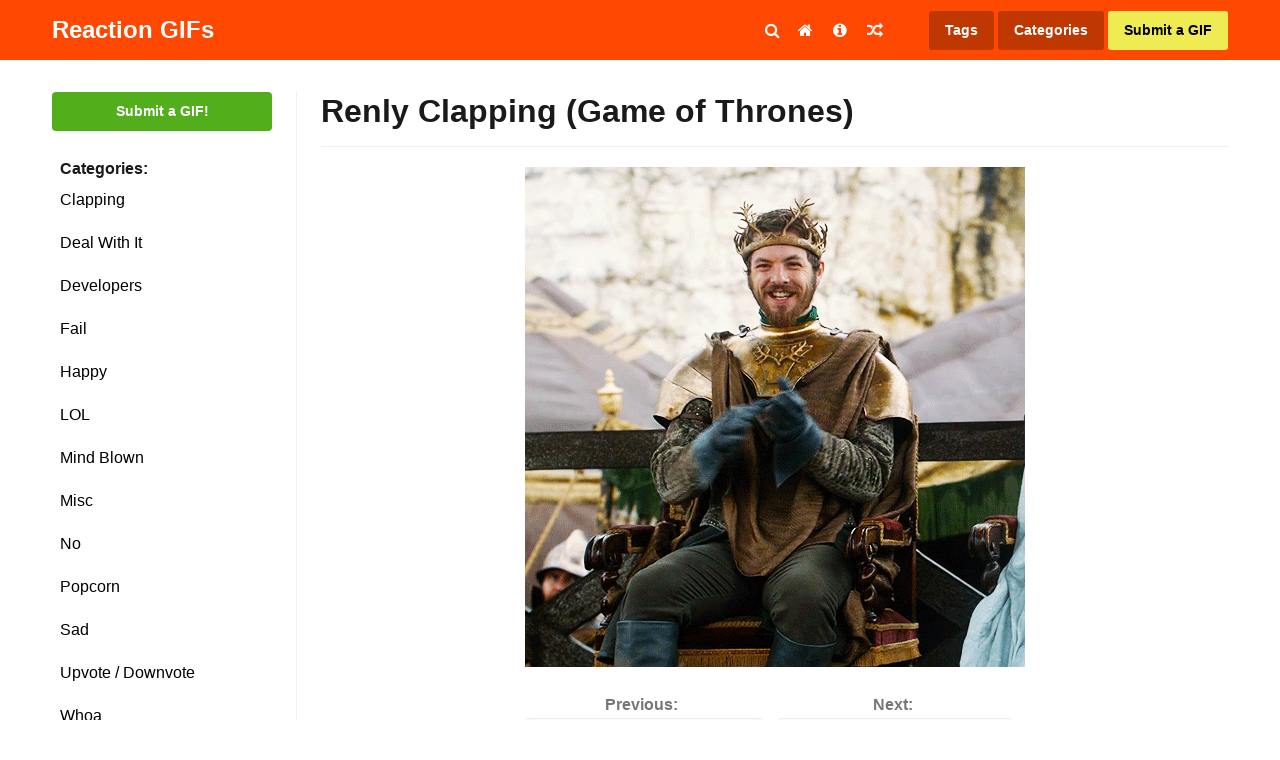

--- FILE ---
content_type: text/html; charset=UTF-8
request_url: https://www.reactiongifs.us/renly-clapping-game-of-thrones/
body_size: 13368
content:
<!DOCTYPE html>
<html lang="en-US">
<head>

<link rel="apple-touch-icon" sizes="180x180" href="https://www.reactiongifs.us/wp-content/themes/reactiongifs/assets/images/favicon/apple-touch-icon.png">
<link rel="icon" type="image/png" sizes="32x32" href="https://www.reactiongifs.us/wp-content/themes/reactiongifs/assets/images/favicon/favicon-32x32.png">
<link rel="icon" type="image/png" sizes="16x16" href="https://www.reactiongifs.us/wp-content/themes/reactiongifs/assets/images/favicon/favicon-16x16.png">
<link rel="manifest" href="https://www.reactiongifs.us/wp-content/themes/reactiongifs/assets/images/favicon/site.webmanifest">
<link rel="mask-icon" href="https://www.reactiongifs.us/wp-content/themes/reactiongifs/assets/images/favicon/safari-pinned-tab.svg" color="#5bbad5">
<meta name="msapplication-TileColor" content="#ffffff">
<meta name="theme-color" content="#ff4902">

<meta charset="UTF-8">
<script type="text/javascript" src="//jita.rtk.io/fdS4/jita.js?dfp=1" async defer></script><meta name="viewport" content="width=device-width, initial-scale=1">
<link rel="profile" href="https://gmpg.org/xfn/11">
<link rel="pingback" href="https://www.reactiongifs.us/xmlrpc.php">

<!--
Previous Adsense implementation

<script src="https://apis.google.com/js/platform.js" async defer></script>
<script async src="//pagead2.googlesyndication.com/pagead/js/adsbygoogle.js"></script>
	<script>
	  (adsbygoogle = window.adsbygoogle || []).push({
	    google_ad_client: "ca-pub-1787077129051725",
	    enable_page_level_ads: true
	  });
</script>
-->
<!-- Google Analytcs -->
<script>
  (function(i,s,o,g,r,a,m){i['GoogleAnalyticsObject']=r;i[r]=i[r]||function(){
  (i[r].q=i[r].q||[]).push(arguments)},i[r].l=1*new Date();a=s.createElement(o),
  m=s.getElementsByTagName(o)[0];a.async=1;a.src=g;m.parentNode.insertBefore(a,m)
  })(window,document,'script','https://www.google-analytics.com/analytics.js','ga');

  ga('create', 'UA-6125057-9', 'auto');
  ga('send', 'pageview');

</script>

<meta property="dxcheck:online" content="true" />

<title>Renly Clapping (Game of Thrones) | Reaction GIFs</title>

<!-- This site is optimized with the Yoast SEO plugin v12.5 - https://yoast.com/wordpress/plugins/seo/ -->
<meta name="robots" content="max-snippet:-1, max-image-preview:large, max-video-preview:-1"/>
<link rel="canonical" href="https://www.reactiongifs.us/renly-clapping-game-of-thrones/" />
<meta name="twitter:card" content="summary_large_image" />
<meta name="twitter:description" content="Previous: &nbsp; This Is Useless (Star Wars) Next: &nbsp; LOL (Ricky Gervais) Similarly Awesome GIFs:Joffrey Slow Clap (Game of Thrones)Mike Tyson ClappingSlow Clap (James Van Der Beek)Classy ApplauseSlow Clap (Citizen Kane)" />
<meta name="twitter:title" content="Renly Clapping (Game of Thrones) | Reaction GIFs" />
<meta name="twitter:site" content="@ReactGIFs" />
<meta name="twitter:image" content="https://www.reactiongifs.us/wp-content/uploads/2013/05/clapping_renly.gif" />
<meta name="twitter:creator" content="@ReactGIFs" />
<script type='application/ld+json' class='yoast-schema-graph yoast-schema-graph--main'>{"@context":"https://schema.org","@graph":[{"@type":"WebSite","@id":"https://www.reactiongifs.us/#website","url":"https://www.reactiongifs.us/","name":"Reaction GIFs","potentialAction":{"@type":"SearchAction","target":"https://www.reactiongifs.us/?s={search_term_string}","query-input":"required name=search_term_string"}},{"@type":"ImageObject","@id":"https://www.reactiongifs.us/renly-clapping-game-of-thrones/#primaryimage","url":"https://www.reactiongifs.us/wp-content/uploads/2013/05/clapping_renly.gif","width":500,"height":500,"caption":"Renly Clapping (Game of Thrones)"},{"@type":"WebPage","@id":"https://www.reactiongifs.us/renly-clapping-game-of-thrones/#webpage","url":"https://www.reactiongifs.us/renly-clapping-game-of-thrones/","inLanguage":"en-US","name":"Renly Clapping (Game of Thrones) | Reaction GIFs","isPartOf":{"@id":"https://www.reactiongifs.us/#website"},"primaryImageOfPage":{"@id":"https://www.reactiongifs.us/renly-clapping-game-of-thrones/#primaryimage"},"datePublished":"2013-05-06T16:00:09+03:00","dateModified":"2013-05-06T15:50:49+03:00","author":{"@id":"https://www.reactiongifs.us/#/schema/person/a38e0df9632be68c87e66be050c5dac3"}},{"@type":["Person"],"@id":"https://www.reactiongifs.us/#/schema/person/a38e0df9632be68c87e66be050c5dac3","name":"AOXEN","sameAs":["http://www.facebook.com/ReactionGIFs","https://twitter.com/ReactGIFs"]}]}</script>
<!-- / Yoast SEO plugin. -->

<link rel='dns-prefetch' href='//www.reactiongifs.us' />
<link rel='dns-prefetch' href='//www.google.com' />
<link rel='dns-prefetch' href='//s.w.org' />
<link rel='dns-prefetch' href='//k4z6w9b5.stackpathcdn.com' />
<link rel='dns-prefetch' href='//cdn.shareaholic.net' />
<link rel='dns-prefetch' href='//www.shareaholic.net' />
<link rel='dns-prefetch' href='//analytics.shareaholic.com' />
<link rel='dns-prefetch' href='//recs.shareaholic.com' />
<link rel='dns-prefetch' href='//go.shareaholic.com' />
<link rel='dns-prefetch' href='//partner.shareaholic.com' />
<link rel="alternate" type="application/rss+xml" title="Reaction GIFs &raquo; Feed" href="https://www.reactiongifs.us/feed/" />
<link rel="alternate" type="application/rss+xml" title="Reaction GIFs &raquo; Comments Feed" href="https://www.reactiongifs.us/comments/feed/" />
<!-- Powered by Shareaholic; Grow your Audience faster! - https://www.shareaholic.com -->
<link rel='preload' href='//cdn.shareaholic.net/assets/pub/shareaholic.js' as='script'/>
<script data-no-minify='1' data-cfasync='false'>
  //<![CDATA[
    _SHR_SETTINGS = {"endpoints":{"local_recs_url":"https:\/\/www.reactiongifs.us\/wp-admin\/admin-ajax.php?action=shareaholic_permalink_related","ajax_url":"https:\/\/www.reactiongifs.us\/wp-admin\/admin-ajax.php"},"site_id":"980fa5d8c6acf2150d3ab7336ce7ea1f","url_components":{"year":"2013","monthnum":"05","day":"06","hour":"11","minute":"00","second":"09","post_id":"751","postname":"renly-clapping-game-of-thrones","category":"clapping"}};
  //]]>
</script>
<script data-no-minify='1' data-cfasync='false' src='//cdn.shareaholic.net/assets/pub/shareaholic.js' data-shr-siteid='980fa5d8c6acf2150d3ab7336ce7ea1f' async ></script>
<!-- Shareaholic Content Tags -->
<meta name='shareaholic:site_name' content='Reaction GIFs' />
<meta name='shareaholic:language' content='en-US' />
<meta name='shareaholic:url' content='https://www.reactiongifs.us/renly-clapping-game-of-thrones/' />
<meta name='shareaholic:keywords' content='clap, game of thrones, gethin anthony, got, renly baratheon, wink, winking, clapping, post' />
<meta name='shareaholic:article_published_time' content='2013-05-06T11:00:09+03:00' />
<meta name='shareaholic:article_modified_time' content='2013-05-06T10:50:49+03:00' />
<meta name='shareaholic:shareable_page' content='true' />
<meta name='shareaholic:article_author_name' content='AOXEN' />
<meta name='shareaholic:site_id' content='980fa5d8c6acf2150d3ab7336ce7ea1f' />
<meta name='shareaholic:wp_version' content='8.13.11' />
<meta name='shareaholic:image' content='https://www.reactiongifs.us/wp-content/uploads/2013/05/clapping_renly-300x300.gif' />
<!-- Shareaholic Content Tags End -->

<!-- Shareaholic Open Graph Tags -->
<meta property='og:image' content='https://www.reactiongifs.us/wp-content/uploads/2013/05/clapping_renly.gif' />
<!-- Shareaholic Open Graph Tags End -->
<!-- This site uses the Google Analytics by MonsterInsights plugin v7.10.0 - Using Analytics tracking - https://www.monsterinsights.com/ -->
<script type="text/javascript" data-cfasync="false">
	var mi_version         = '7.10.0';
	var mi_track_user      = true;
	var mi_no_track_reason = '';
	
	var disableStr = 'ga-disable-UA-6125057-9';

	/* Function to detect opted out users */
	function __gaTrackerIsOptedOut() {
		return document.cookie.indexOf(disableStr + '=true') > -1;
	}

	/* Disable tracking if the opt-out cookie exists. */
	if ( __gaTrackerIsOptedOut() ) {
		window[disableStr] = true;
	}

	/* Opt-out function */
	function __gaTrackerOptout() {
	  document.cookie = disableStr + '=true; expires=Thu, 31 Dec 2099 23:59:59 UTC; path=/';
	  window[disableStr] = true;
	}
	
	if ( mi_track_user ) {
		(function(i,s,o,g,r,a,m){i['GoogleAnalyticsObject']=r;i[r]=i[r]||function(){
			(i[r].q=i[r].q||[]).push(arguments)},i[r].l=1*new Date();a=s.createElement(o),
			m=s.getElementsByTagName(o)[0];a.async=1;a.src=g;m.parentNode.insertBefore(a,m)
		})(window,document,'script','//www.google-analytics.com/analytics.js','__gaTracker');

		__gaTracker('create', 'UA-6125057-9', 'auto');
		__gaTracker('set', 'forceSSL', true);
		__gaTracker('require', 'displayfeatures');
		__gaTracker('send','pageview');
	} else {
		console.log( "" );
		(function() {
			/* https://developers.google.com/analytics/devguides/collection/analyticsjs/ */
			var noopfn = function() {
				return null;
			};
			var noopnullfn = function() {
				return null;
			};
			var Tracker = function() {
				return null;
			};
			var p = Tracker.prototype;
			p.get = noopfn;
			p.set = noopfn;
			p.send = noopfn;
			var __gaTracker = function() {
				var len = arguments.length;
				if ( len === 0 ) {
					return;
				}
				var f = arguments[len-1];
				if ( typeof f !== 'object' || f === null || typeof f.hitCallback !== 'function' ) {
					console.log( 'Not running function __gaTracker(' + arguments[0] + " ....) because you are not being tracked. " + mi_no_track_reason );
					return;
				}
				try {
					f.hitCallback();
				} catch (ex) {

				}
			};
			__gaTracker.create = function() {
				return new Tracker();
			};
			__gaTracker.getByName = noopnullfn;
			__gaTracker.getAll = function() {
				return [];
			};
			__gaTracker.remove = noopfn;
			window['__gaTracker'] = __gaTracker;
					})();
		}
</script>
<!-- / Google Analytics by MonsterInsights -->
		<script type="text/javascript">
			window._wpemojiSettings = {"baseUrl":"https:\/\/s.w.org\/images\/core\/emoji\/12.0.0-1\/72x72\/","ext":".png","svgUrl":"https:\/\/s.w.org\/images\/core\/emoji\/12.0.0-1\/svg\/","svgExt":".svg","source":{"concatemoji":"https:\/\/www.reactiongifs.us\/wp-includes\/js\/wp-emoji-release.min.js?ver=5.3"}};
			!function(e,a,t){var r,n,o,i,p=a.createElement("canvas"),s=p.getContext&&p.getContext("2d");function c(e,t){var a=String.fromCharCode;s.clearRect(0,0,p.width,p.height),s.fillText(a.apply(this,e),0,0);var r=p.toDataURL();return s.clearRect(0,0,p.width,p.height),s.fillText(a.apply(this,t),0,0),r===p.toDataURL()}function l(e){if(!s||!s.fillText)return!1;switch(s.textBaseline="top",s.font="600 32px Arial",e){case"flag":return!c([127987,65039,8205,9895,65039],[127987,65039,8203,9895,65039])&&(!c([55356,56826,55356,56819],[55356,56826,8203,55356,56819])&&!c([55356,57332,56128,56423,56128,56418,56128,56421,56128,56430,56128,56423,56128,56447],[55356,57332,8203,56128,56423,8203,56128,56418,8203,56128,56421,8203,56128,56430,8203,56128,56423,8203,56128,56447]));case"emoji":return!c([55357,56424,55356,57342,8205,55358,56605,8205,55357,56424,55356,57340],[55357,56424,55356,57342,8203,55358,56605,8203,55357,56424,55356,57340])}return!1}function d(e){var t=a.createElement("script");t.src=e,t.defer=t.type="text/javascript",a.getElementsByTagName("head")[0].appendChild(t)}for(i=Array("flag","emoji"),t.supports={everything:!0,everythingExceptFlag:!0},o=0;o<i.length;o++)t.supports[i[o]]=l(i[o]),t.supports.everything=t.supports.everything&&t.supports[i[o]],"flag"!==i[o]&&(t.supports.everythingExceptFlag=t.supports.everythingExceptFlag&&t.supports[i[o]]);t.supports.everythingExceptFlag=t.supports.everythingExceptFlag&&!t.supports.flag,t.DOMReady=!1,t.readyCallback=function(){t.DOMReady=!0},t.supports.everything||(n=function(){t.readyCallback()},a.addEventListener?(a.addEventListener("DOMContentLoaded",n,!1),e.addEventListener("load",n,!1)):(e.attachEvent("onload",n),a.attachEvent("onreadystatechange",function(){"complete"===a.readyState&&t.readyCallback()})),(r=t.source||{}).concatemoji?d(r.concatemoji):r.wpemoji&&r.twemoji&&(d(r.twemoji),d(r.wpemoji)))}(window,document,window._wpemojiSettings);
		</script>
		<style type="text/css">
img.wp-smiley,
img.emoji {
	display: inline !important;
	border: none !important;
	box-shadow: none !important;
	height: 1em !important;
	width: 1em !important;
	margin: 0 .07em !important;
	vertical-align: -0.1em !important;
	background: none !important;
	padding: 0 !important;
}
</style>
	<link rel='stylesheet' id='wp-block-library-css'  href='https://www.reactiongifs.us/wp-includes/css/dist/block-library/style.min.css?ver=5.3' type='text/css' media='all' />
<link rel='stylesheet' id='dx-mg-styles-css'  href='https://www.reactiongifs.us/wp-content/plugins/dx-meme-generator/assets/styles/style.css?ver=5.3' type='text/css' media='all' />
<link rel='stylesheet' id='dx-submissions-page-style-css'  href='https://www.reactiongifs.us/wp-content/plugins/dx-user-submissions/assets/css/preloader.css?ver=130320201932' type='text/css' media='all' />
<link rel='stylesheet' id='usp_style-css'  href='https://www.reactiongifs.us/wp-content/plugins/user-submitted-posts/resources/usp.css?ver=20191110' type='text/css' media='all' />
<link rel='stylesheet' id='wp-postratings-css'  href='https://www.reactiongifs.us/wp-content/plugins/wp-postratings/css/postratings-css.css?ver=1.87' type='text/css' media='all' />
<link rel='stylesheet' id='wpt-twitter-feed-css'  href='https://www.reactiongifs.us/wp-content/plugins/wp-to-twitter/css/twitter-feed.css?ver=5.3' type='text/css' media='all' />
<link rel='stylesheet' id='reactiongifs-style-css'  href='https://www.reactiongifs.us/wp-content/themes/reactiongifs/assets/css/master.min.css?ver=5.3' type='text/css' media='all' />
<link rel='stylesheet' id='jquery-lazyloadxt-spinner-css-css'  href='//www.reactiongifs.us/wp-content/plugins/a3-lazy-load/assets/css/jquery.lazyloadxt.spinner.css?ver=5.3' type='text/css' media='all' />
<link rel='stylesheet' id='a3a3_lazy_load-css'  href='//www.reactiongifs.us/wp-content/uploads/sass/a3_lazy_load.min.css?ver=1548350208' type='text/css' media='all' />
<script type='text/javascript'>
/* <![CDATA[ */
var monsterinsights_frontend = {"js_events_tracking":"true","download_extensions":"doc,pdf,ppt,zip,xls,docx,pptx,xlsx","inbound_paths":"[]","home_url":"https:\/\/www.reactiongifs.us","hash_tracking":"false"};
/* ]]> */
</script>
<script type='text/javascript' src='https://www.reactiongifs.us/wp-content/plugins/google-analytics-for-wordpress/assets/js/frontend.min.js?ver=7.10.0'></script>
<script type='text/javascript' src='https://www.reactiongifs.us/wp-includes/js/jquery/jquery.js?ver=1.12.4-wp'></script>
<script type='text/javascript' src='https://www.reactiongifs.us/wp-includes/js/jquery/jquery-migrate.min.js?ver=1.4.1'></script>
<script type='text/javascript' src='https://www.reactiongifs.us/wp-content/plugins/dx-meme-generator/assets/scripts/initial.js?v=20260203073540&#038;ver=5.3'></script>
<script type='text/javascript'>
/* <![CDATA[ */
var data = {"ajaxurl":"https:\/\/www.reactiongifs.us\/wp-admin\/admin-ajax.php"};
/* ]]> */
</script>
<script type='text/javascript' src='https://www.reactiongifs.us/wp-content/plugins/dx-user-submissions/assets/js/dx-submissions-page-ajax.js?ver=5.3'></script>
<script type='text/javascript' src='https://www.google.com/recaptcha/api.js?ver=20191110'></script>
<script type='text/javascript' src='https://www.reactiongifs.us/wp-content/plugins/user-submitted-posts/resources/jquery.cookie.js?ver=20191110'></script>
<script type='text/javascript' src='https://www.reactiongifs.us/wp-content/plugins/user-submitted-posts/resources/jquery.parsley.min.js?ver=20191110'></script>
<script type='text/javascript'>
var usp_custom_field = ""; var usp_custom_checkbox = ""; var usp_case_sensitivity = "false"; var usp_challenge_response = "2"; var usp_min_images = 0; var usp_max_images = 1; var usp_parsley_error = "Incorrect response."; var usp_multiple_cats = 0; 
</script>
<script type='text/javascript' src='https://www.reactiongifs.us/wp-content/plugins/user-submitted-posts/resources/jquery.usp.core.js?ver=20191110'></script>
<link rel='https://api.w.org/' href='https://www.reactiongifs.us/wp-json/' />
<link rel="EditURI" type="application/rsd+xml" title="RSD" href="https://www.reactiongifs.us/xmlrpc.php?rsd" />
<link rel="wlwmanifest" type="application/wlwmanifest+xml" href="https://www.reactiongifs.us/wp-includes/wlwmanifest.xml" /> 
<meta name="generator" content="WordPress 5.3" />
<link rel='shortlink' href='https://www.reactiongifs.us/?p=751' />
<link rel="alternate" type="application/json+oembed" href="https://www.reactiongifs.us/wp-json/oembed/1.0/embed?url=https%3A%2F%2Fwww.reactiongifs.us%2Frenly-clapping-game-of-thrones%2F" />
<script type='text/javascript'>var ajax_url='https://www.reactiongifs.us/wp-admin/admin-ajax.php'</script><script src="https://www.google.com/recaptcha/api.js"></script><script type="text/javascript">
	window._wp_rp_static_base_url = 'https://rp.zemanta.com/static/';
	window._wp_rp_wp_ajax_url = "https://www.reactiongifs.us/wp-admin/admin-ajax.php";
	window._wp_rp_plugin_version = '3.6.1';
	window._wp_rp_post_id = '751';
	window._wp_rp_num_rel_posts = '5';
	window._wp_rp_thumbnails = true;
	window._wp_rp_post_title = 'Renly+Clapping+%28Game+of+Thrones%29';
	window._wp_rp_post_tags = ['gethin+anthony', 'got', 'renly+baratheon', 'wink', 'clap', 'winking', 'clapping', 'game+of+thrones', 'clapping', 'game', 'throne'];
</script>
<link rel="stylesheet" href="https://www.reactiongifs.us/wp-content/plugins/related-posts/static/themes/vertical-m.css?version=3.6.1" />
<style type="text/css">
div.wp_rp_content {
  display: block !important;
}
.related_post_title {
}
ul.related_post {
  display: block !important;
  text-align: center;
}
ul.related_post li {
}
ul.related_post li a {
}
ul.related_post li img {
}</style>
		<style type="text/css" id="wp-custom-css">
			@media screen and (min-width: 820px) {
	body .qc-cmp-ui.qc-cmp-showing {
		position: fixed;
	}	
}
@media screen and (max-width: 820px) {
	body .qc-cmp-ui{
		padding-left: 0px;
	}
}		</style>
		</head>

<body class="post-template-default single single-post postid-751 single-format-standard group-blog">

<div id="fb-root"></div>
<script>(function(d, s, id) {
  var js, fjs = d.getElementsByTagName(s)[0];
  if (d.getElementById(id)) return;
  js = d.createElement(s); js.id = id;
  js.src = "//connect.facebook.net/en_US/sdk.js#xfbml=1&version=v2.6&appId=136218173128123";
  fjs.parentNode.insertBefore(js, fjs);
}(document, 'script', 'facebook-jssdk'));</script>

<div id="page" class="site">
	<a class="skip-link screen-reader-text" href="#content">Skip to content</a>

		<div class="site-header-placeholder"></div><!-- .site-header-placeholder -->
	<div class="search-backdrop"></div><!-- .search-backdrop -->
	<header id="masthead" class="site-header">
		<div class="row">
			<div class="columns small-12">
				<div class="site-header-inner">
					<div class="site-branding">
													<p class="site-title"><a href="https://www.reactiongifs.us/" rel="home">Reaction GIFs</a></p>
													<p class="site-description">Not sure what to say? Reply with a GIF!</p>
											</div><!-- .site-branding -->

					<div class="search-toggle"><i class="fa fa-search"></i></div><!-- .search-toggle -->

					<nav id="site-navigation" class="main-navigation">
						<button class="menu-toggle" aria-controls="primary-menu" aria-expanded="false">
							<i class="fa fa-reorder"></i>
						</button>
						<div class="menu-primary-container">
							<div class="menu-primary-menu-container"><ul id="primary-menu" class="menu"><li id="menu-item-4065" class="menu-item menu-item-type-custom menu-item-object-custom menu-item-home menu-item-4065"><a href="http://www.reactiongifs.us/"><i class="fa fa-home"></i></a></li>
<li id="menu-item-10" class="menu-item menu-item-type-post_type menu-item-object-page menu-item-10"><a title="About ReactionGIFs.us" href="https://www.reactiongifs.us/about/"><i class="fa fa-info-circle"></i></a></li>
<li id="menu-item-1423" class="menu-item menu-item-type-custom menu-item-object-custom menu-item-1423"><a title="Random GIF" href="http://www.reactiongifs.us/random/"><i class="fa fa-random"></i></a></li>
</ul></div>						</div><!-- .menu-primary-container -->
					</nav><!-- #site-navigation -->

					<nav class="site-search">
						<form role="search" method="get" class="search-form" action="https://www.reactiongifs.us/">
				<label>
					<span class="screen-reader-text">Search for:</span>
					<input type="search" class="search-field" placeholder="Search &hellip;" value="" name="s" />
				</label>
				<input type="submit" class="search-submit" value="Search" />
			</form>					</nav><!-- .site-search -->

					<nav class="site-tags">
						<a class="tags" href="https://www.reactiongifs.us/tags">Tags</a>
						<span class="categories">Categories</span>
						<a class="submit primary" href="https://www.reactiongifs.us/submit">Submit a GIF</a>
						<span class="mobile mobile-menu-button"><i class="fa fa-bars"></i></span>
					</nav><!-- .actions -->
				</div><!-- .site-header-inner -->
			</div><!-- /columns -->
		</div><!-- /row -->
	</header><!-- #site-header -->

		<div class="dropdown-categories">
			<li class="cat-item cat-item-209"><a href="https://www.reactiongifs.us/category/clapping/">Clapping</a>
</li>
	<li class="cat-item cat-item-17"><a href="https://www.reactiongifs.us/category/deal-with-it/">Deal With It</a>
</li>
	<li class="cat-item cat-item-2613"><a href="https://www.reactiongifs.us/category/developers/">Developers</a>
</li>
	<li class="cat-item cat-item-438"><a href="https://www.reactiongifs.us/category/fail/">Fail</a>
</li>
	<li class="cat-item cat-item-2542"><a href="https://www.reactiongifs.us/category/happy/">Happy</a>
</li>
	<li class="cat-item cat-item-19"><a href="https://www.reactiongifs.us/category/lol/">LOL</a>
</li>
	<li class="cat-item cat-item-134"><a href="https://www.reactiongifs.us/category/mind-blown/">Mind Blown</a>
</li>
	<li class="cat-item cat-item-1"><a href="https://www.reactiongifs.us/category/misc/">Misc</a>
</li>
	<li class="cat-item cat-item-13"><a href="https://www.reactiongifs.us/category/no/">No</a>
</li>
	<li class="cat-item cat-item-14"><a href="https://www.reactiongifs.us/category/popcorn/">Popcorn</a>
</li>
	<li class="cat-item cat-item-217"><a href="https://www.reactiongifs.us/category/sad/">Sad</a>
</li>
	<li class="cat-item cat-item-16"><a href="https://www.reactiongifs.us/category/upvote-downvote/">Upvote / Downvote</a>
</li>
	<li class="cat-item cat-item-49"><a href="https://www.reactiongifs.us/category/whoa/">Whoa</a>
</li>
	<li class="cat-item cat-item-81"><a href="https://www.reactiongifs.us/category/wtf/">WTF</a>
</li>
	<li class="cat-item cat-item-12"><a href="https://www.reactiongifs.us/category/yes/">Yes</a>
</li>
	<li class="cat-item cat-item-18"><a href="https://www.reactiongifs.us/category/youre-awesome/">You&#039;re Awesome</a>
</li>
	</div><!-- .dropdown-categorie -->

		<nav class="mobile-menu">

		<div class="mobile-menu-top-nav">
			<div class="menu-mobile-menu-container"><ul id="mobile-top-nav" class="menu"><li id="menu-item-4438" class="menu-item menu-item-type-custom menu-item-object-custom menu-item-home menu-item-4438"><a href="http://www.reactiongifs.us/">Home</a></li>
<li id="menu-item-4439" class="menu-item menu-item-type-post_type menu-item-object-page menu-item-4439"><a href="https://www.reactiongifs.us/about/">About</a></li>
<li id="menu-item-4440" class="menu-item menu-item-type-post_type menu-item-object-page menu-item-4440"><a href="https://www.reactiongifs.us/privacy-policy/">Privacy Policy</a></li>
<li id="menu-item-4441" class="menu-item menu-item-type-post_type menu-item-object-page menu-item-4441"><a href="https://www.reactiongifs.us/submit-old/">Submit a GIF</a></li>
<li id="menu-item-4442" class="menu-item menu-item-type-post_type menu-item-object-page menu-item-4442"><a href="https://www.reactiongifs.us/tags/">Tags</a></li>
</ul></div>		</div><!-- .mobile-menu-top-nav -->

		<div class="mobile-menu-search">
			<form role="search" method="get" class="search-form" action="https://www.reactiongifs.us/">
				<label>
					<span class="screen-reader-text">Search for:</span>
					<input type="search" class="search-field" placeholder="Search &hellip;" value="" name="s" />
				</label>
				<input type="submit" class="search-submit" value="Search" />
			</form>		</div><!-- .mobile-menu-top-nav -->

		<div class="mobile-menu-categories">
				<li class="cat-item cat-item-209"><a href="https://www.reactiongifs.us/category/clapping/">Clapping</a>
</li>
	<li class="cat-item cat-item-17"><a href="https://www.reactiongifs.us/category/deal-with-it/">Deal With It</a>
</li>
	<li class="cat-item cat-item-2613"><a href="https://www.reactiongifs.us/category/developers/">Developers</a>
</li>
	<li class="cat-item cat-item-438"><a href="https://www.reactiongifs.us/category/fail/">Fail</a>
</li>
	<li class="cat-item cat-item-2542"><a href="https://www.reactiongifs.us/category/happy/">Happy</a>
</li>
	<li class="cat-item cat-item-19"><a href="https://www.reactiongifs.us/category/lol/">LOL</a>
</li>
	<li class="cat-item cat-item-134"><a href="https://www.reactiongifs.us/category/mind-blown/">Mind Blown</a>
</li>
	<li class="cat-item cat-item-1"><a href="https://www.reactiongifs.us/category/misc/">Misc</a>
</li>
	<li class="cat-item cat-item-13"><a href="https://www.reactiongifs.us/category/no/">No</a>
</li>
	<li class="cat-item cat-item-14"><a href="https://www.reactiongifs.us/category/popcorn/">Popcorn</a>
</li>
	<li class="cat-item cat-item-217"><a href="https://www.reactiongifs.us/category/sad/">Sad</a>
</li>
	<li class="cat-item cat-item-16"><a href="https://www.reactiongifs.us/category/upvote-downvote/">Upvote / Downvote</a>
</li>
	<li class="cat-item cat-item-49"><a href="https://www.reactiongifs.us/category/whoa/">Whoa</a>
</li>
	<li class="cat-item cat-item-81"><a href="https://www.reactiongifs.us/category/wtf/">WTF</a>
</li>
	<li class="cat-item cat-item-12"><a href="https://www.reactiongifs.us/category/yes/">Yes</a>
</li>
	<li class="cat-item cat-item-18"><a href="https://www.reactiongifs.us/category/youre-awesome/">You&#039;re Awesome</a>
</li>
		</div><!-- .mobile-menu-categories -->

		<div class="mobile-menu-social">
			<a href="#facebook" class="button facebook"><i class="fa fa-facebook"></i>Facebook</a>
			<a href="#twitter" class="button twitter"><i class="fa fa-twitter"></i>Twitter</a>
			<a href="#googleplus" class="button google-plus"><i class="fa fa-google-plus"></i>Google Plus</a>
			<a href="#rss" class="button rss"><i class="fa fa-rss"></i>RSS feed</a>
		</div><!-- .mobile-menu-social -->
	</nav><!-- .mobile-menu -->

	<div id="content" class="site-content">

<section class="section-fullwidth section-primary">
    <div class="row">
        <div class="columns">

            <div class="gifs-primary">
                <div class="gifs-tags">
                    <a href="https://www.reactiongifs.us/submit" class="button submit-gif">Submit a GIF!</a><!-- .button submit-gif -->

<strong class="gifs-tags-label">Categories:</strong>

<div class="gifs-tags-list">
   	<li class="cat-item cat-item-209"><a href="https://www.reactiongifs.us/category/clapping/">Clapping</a>
</li>
	<li class="cat-item cat-item-17"><a href="https://www.reactiongifs.us/category/deal-with-it/">Deal With It</a>
</li>
	<li class="cat-item cat-item-2613"><a href="https://www.reactiongifs.us/category/developers/">Developers</a>
</li>
	<li class="cat-item cat-item-438"><a href="https://www.reactiongifs.us/category/fail/">Fail</a>
</li>
	<li class="cat-item cat-item-2542"><a href="https://www.reactiongifs.us/category/happy/">Happy</a>
</li>
	<li class="cat-item cat-item-19"><a href="https://www.reactiongifs.us/category/lol/">LOL</a>
</li>
	<li class="cat-item cat-item-134"><a href="https://www.reactiongifs.us/category/mind-blown/">Mind Blown</a>
</li>
	<li class="cat-item cat-item-1"><a href="https://www.reactiongifs.us/category/misc/">Misc</a>
</li>
	<li class="cat-item cat-item-13"><a href="https://www.reactiongifs.us/category/no/">No</a>
</li>
	<li class="cat-item cat-item-14"><a href="https://www.reactiongifs.us/category/popcorn/">Popcorn</a>
</li>
	<li class="cat-item cat-item-217"><a href="https://www.reactiongifs.us/category/sad/">Sad</a>
</li>
	<li class="cat-item cat-item-16"><a href="https://www.reactiongifs.us/category/upvote-downvote/">Upvote / Downvote</a>
</li>
	<li class="cat-item cat-item-49"><a href="https://www.reactiongifs.us/category/whoa/">Whoa</a>
</li>
	<li class="cat-item cat-item-81"><a href="https://www.reactiongifs.us/category/wtf/">WTF</a>
</li>
	<li class="cat-item cat-item-12"><a href="https://www.reactiongifs.us/category/yes/">Yes</a>
</li>
	<li class="cat-item cat-item-18"><a href="https://www.reactiongifs.us/category/youre-awesome/">You&#039;re Awesome</a>
</li>
</div><!-- .gifs-tags-list -->

			<div id="after-categories-sidebar" class="ads-box ads-after-categories-sidebar desktop" >
				<section id="mc4wp_form_widget-3" class="widget widget_mc4wp_form_widget"><h2 class="widget-title">Newsletter</h2><script>(function() {
	if (!window.mc4wp) {
		window.mc4wp = {
			listeners: [],
			forms    : {
				on: function (event, callback) {
					window.mc4wp.listeners.push({
						event   : event,
						callback: callback
					});
				}
			}
		}
	}
})();
</script><!-- Mailchimp for WordPress v4.7 - https://wordpress.org/plugins/mailchimp-for-wp/ --><form id="mc4wp-form-1" class="mc4wp-form mc4wp-form-4317" method="post" data-id="4317" data-name="GIFs in your email!" ><div class="mc4wp-form-fields"><div id="mc_embed_signup">
    <div id="mc_embed_signup_scroll">
    	<label for="mce-EMAIL">Gifs in your inbox</label>
    	<input type="email" value="" name="EMAIL" class="email" id="mce-EMAIL" placeholder="email address" required>
    	<!-- real people should not fill this in and expect good things - do not remove this or risk form bot signups-->
    	<div style="position: absolute; left: -5000px;" aria-hidden="true"><input type="text" name="b_608d96aff550bdc64cf0c5c55_3a854c1f7b" tabindex="-1" value=""></div>
    	<div class="clear"><input type="submit" value="Subscribe" name="subscribe" id="mc-embedded-subscribe" class="button"></div>
    </div>
</div>
</div><label style="display: none !important;">Leave this field empty if you're human: <input type="text" name="_mc4wp_honeypot" value="" tabindex="-1" autocomplete="off" /></label><input type="hidden" name="_mc4wp_timestamp" value="1770104140" /><input type="hidden" name="_mc4wp_form_id" value="4317" /><input type="hidden" name="_mc4wp_form_element_id" value="mc4wp-form-1" /><div class="mc4wp-response"></div></form><!-- / Mailchimp for WordPress Plugin --></section><section id="text-30" class="widget widget_text">			<div class="textwidget"><a href="http://premiumwpsupport.com/hosted-business-website/?utm_source=reaction-gifs&?utm_medium=left-sidebar-banner" target="_blank" rel="noopener noreferrer"><img class="lazy lazy-hidden" src="//www.reactiongifs.us/wp-content/plugins/a3-lazy-load/assets/images/lazy_placeholder.gif" data-lazy-type="image" data-src="https://www.reactiongifs.us/wp-content/uploads/2017/02/220x600-PWPS.png" /><noscript><img src="https://www.reactiongifs.us/wp-content/uploads/2017/02/220x600-PWPS.png" /></noscript></a></div>
		</section><section id="text-27" class="widget widget_text">			<div class="textwidget"><div style="margin-bottom: 10px;" class="fb-page" data-href="https://www.facebook.com/ReactionGifs/" data-small-header="false" data-adapt-container-width="true" data-hide-cover="false" data-show-facepile="false"><div class="fb-xfbml-parse-ignore"><blockquote cite="https://www.facebook.com/ReactionGifs/"><a href="https://www.facebook.com/ReactionGifs/">Reaction Gifs</a></blockquote></div></div>
</div>

<div class="follow-widget">
<a href="https://twitter.com/ReactGIFs" class="twitter-follow-button" data-show-count="true" data-size="large">Follow @ReactGIFs</a>
<script>!function(d,s,id){var js,fjs=d.getElementsByTagName(s)[0],p=/^http:/.test(d.location)?'http':'https';if(!d.getElementById(id)){js=d.createElement(s);js.id=id;js.src=p+'://platform.twitter.com/widgets.js';fjs.parentNode.insertBefore(js,fjs);}}(document, 'script', 'twitter-wjs');</script>
</div>

<div class="follow-widget">
<div class="g-follow" data-annotation="bubble" data-height="24" data-href="https://plus.google.com/104126129405331011414" data-rel="publisher"></div></div>
		</section>			</div><!-- #primary-sidebar -->
		                </div><!-- .gifs-tags -->
                <div class="gifs-content-wrapper section-main">
					

    <article id="post-751" class="entry post-751 post type-post status-publish format-standard has-post-thumbnail hentry category-clapping tag-clap tag-game-of-thrones tag-gethin-anthony tag-got tag-renly-baratheon tag-wink tag-winking">
        <header class="entry-header">
            <h1 class="entry-title">Renly Clapping (Game of Thrones)</h1>        </header><!-- .entry-header -->

         			<div id="after-categories-sidebar" class="ads-box ads-before-gifs-grid" >
				<section id="text-31" class="widget widget_text">			<div class="textwidget"></div>
		</section>			</div><!-- #primary-sidebar -->
		
        <div class="entry-content">
            <p><img src="//www.reactiongifs.us/wp-content/plugins/a3-lazy-load/assets/images/lazy_placeholder.gif" data-lazy-type="image" data-src="https://www.reactiongifs.us/wp-content/uploads/2013/05/clapping_renly.gif" alt="Renly Clapping (Game of Thrones)" width="500" height="500" class="lazy lazy-hidden aligncenter size-full wp-image-752" /><noscript><img src="https://www.reactiongifs.us/wp-content/uploads/2013/05/clapping_renly.gif" alt="Renly Clapping (Game of Thrones)" width="500" height="500" class="aligncenter size-full wp-image-752" /></noscript></p>
<div class="pagination">
<div class="prev">
<div class="">Previous: &nbsp;</div>
<div class="page-numbers"><a href="https://www.reactiongifs.us/this-is-useless-star-wars/" ref="prev"><img width="200" height="135" src="//www.reactiongifs.us/wp-content/plugins/a3-lazy-load/assets/images/lazy_placeholder.gif" data-lazy-type="image" data-src="https://www.reactiongifs.us/wp-content/uploads/2013/05/this_is_useless_star_wars.gif" class="lazy lazy-hidden attachment-pagination-thumb size-pagination-thumb wp-post-image" alt="This Is Useless (Star Wars)" /><noscript><img width="200" height="135" src="//www.reactiongifs.us/wp-content/plugins/a3-lazy-load/assets/images/lazy_placeholder.gif" data-lazy-type="image" data-src="https://www.reactiongifs.us/wp-content/uploads/2013/05/this_is_useless_star_wars.gif" class="lazy lazy-hidden attachment-pagination-thumb size-pagination-thumb wp-post-image" alt="This Is Useless (Star Wars)" /><noscript><img width="200" height="135" src="https://www.reactiongifs.us/wp-content/uploads/2013/05/this_is_useless_star_wars.gif" class="attachment-pagination-thumb size-pagination-thumb wp-post-image" alt="This Is Useless (Star Wars)" /></noscript></noscript></p>
<div class="title">This Is Useless (Star Wars)</div>
<p></a></div>
</div>
<div class="next">
<div class="">Next: &nbsp;</div>
<div class="page-numbers"><a href="https://www.reactiongifs.us/lol-ricky-gervais/" ref="prev"><img width="200" height="133" src="//www.reactiongifs.us/wp-content/plugins/a3-lazy-load/assets/images/lazy_placeholder.gif" data-lazy-type="image" data-src="https://www.reactiongifs.us/wp-content/uploads/2013/05/lol_ricky_gervais.gif" class="lazy lazy-hidden attachment-pagination-thumb size-pagination-thumb wp-post-image" alt="LOL (Ricky Gervais)" /><noscript><img width="200" height="133" src="//www.reactiongifs.us/wp-content/plugins/a3-lazy-load/assets/images/lazy_placeholder.gif" data-lazy-type="image" data-src="https://www.reactiongifs.us/wp-content/uploads/2013/05/lol_ricky_gervais.gif" class="lazy lazy-hidden attachment-pagination-thumb size-pagination-thumb wp-post-image" alt="LOL (Ricky Gervais)" /><noscript><img width="200" height="133" src="https://www.reactiongifs.us/wp-content/uploads/2013/05/lol_ricky_gervais.gif" class="attachment-pagination-thumb size-pagination-thumb wp-post-image" alt="LOL (Ricky Gervais)" /></noscript></noscript></p>
<div class="title">LOL (Ricky Gervais)</div>
<p></a></div>
</div>
</div>

<div class="wp_rp_wrap  wp_rp_vertical_m" id="wp_rp_first"><div class="wp_rp_content"><h3 class="related_post_title"><br /><hr /><center>Similarly Awesome GIFs:</center></h3><ul class="related_post wp_rp"><li data-position="0" data-poid="in-582" data-post-type="none" ><a href="https://www.reactiongifs.us/joffrey-slow-clap-game-of-thrones/" class="wp_rp_thumbnail"><img class="lazy lazy-hidden" src="//www.reactiongifs.us/wp-content/plugins/a3-lazy-load/assets/images/lazy_placeholder.gif" data-lazy-type="image" data-src="https://www.reactiongifs.us/wp-content/uploads/2013/03/GoT_joffrey_approves-150x150.gif" alt="Joffrey Slow Clap (Game of Thrones)" width="150" height="150" /><noscript><img src="https://www.reactiongifs.us/wp-content/uploads/2013/03/GoT_joffrey_approves-150x150.gif" alt="Joffrey Slow Clap (Game of Thrones)" width="150" height="150" /></noscript></a><a href="https://www.reactiongifs.us/joffrey-slow-clap-game-of-thrones/" class="wp_rp_title">Joffrey Slow Clap (Game of Thrones)</a></li><li data-position="1" data-poid="in-7326" data-post-type="none" ><a href="https://www.reactiongifs.us/mike-tyson-clapping/" class="wp_rp_thumbnail"><img class="lazy lazy-hidden" src="//www.reactiongifs.us/wp-content/plugins/a3-lazy-load/assets/images/lazy_placeholder.gif" data-lazy-type="image" data-src="https://www.reactiongifs.us/wp-content/uploads/2020/05/tyson-150x150.gif" alt="Mike Tyson Clapping" width="150" height="150" /><noscript><img src="https://www.reactiongifs.us/wp-content/uploads/2020/05/tyson-150x150.gif" alt="Mike Tyson Clapping" width="150" height="150" /></noscript></a><a href="https://www.reactiongifs.us/mike-tyson-clapping/" class="wp_rp_title">Mike Tyson Clapping</a></li><li data-position="2" data-poid="in-782" data-post-type="none" ><a href="https://www.reactiongifs.us/slow-clap-james-van-der-beek/" class="wp_rp_thumbnail"><img class="lazy lazy-hidden" src="//www.reactiongifs.us/wp-content/plugins/a3-lazy-load/assets/images/lazy_placeholder.gif" data-lazy-type="image" data-src="https://www.reactiongifs.us/wp-content/uploads/2013/05/slow_clap_vanderbeek-150x150.gif" alt="Slow Clap (James Van Der Beek)" width="150" height="150" /><noscript><img src="https://www.reactiongifs.us/wp-content/uploads/2013/05/slow_clap_vanderbeek-150x150.gif" alt="Slow Clap (James Van Der Beek)" width="150" height="150" /></noscript></a><a href="https://www.reactiongifs.us/slow-clap-james-van-der-beek/" class="wp_rp_title">Slow Clap (James Van Der Beek)</a></li><li data-position="3" data-poid="in-519" data-post-type="none" ><a href="https://www.reactiongifs.us/classy-applause/" class="wp_rp_thumbnail"><img class="lazy lazy-hidden" src="//www.reactiongifs.us/wp-content/plugins/a3-lazy-load/assets/images/lazy_placeholder.gif" data-lazy-type="image" data-src="https://www.reactiongifs.us/wp-content/uploads/2013/03/classy-150x150.gif" alt="Classy Applause" width="150" height="150" /><noscript><img src="https://www.reactiongifs.us/wp-content/uploads/2013/03/classy-150x150.gif" alt="Classy Applause" width="150" height="150" /></noscript></a><a href="https://www.reactiongifs.us/classy-applause/" class="wp_rp_title">Classy Applause</a></li><li data-position="4" data-poid="in-417" data-post-type="none" ><a href="https://www.reactiongifs.us/slow-clap-citizen-kane/" class="wp_rp_thumbnail"><img class="lazy lazy-hidden" src="//www.reactiongifs.us/wp-content/plugins/a3-lazy-load/assets/images/lazy_placeholder.gif" data-lazy-type="image" data-src="https://www.reactiongifs.us/wp-content/uploads/2013/03/slow_clap_citizen_kane-150x150.gif" alt="Slow Clap (Citizen Kane)" width="150" height="150" /><noscript><img src="https://www.reactiongifs.us/wp-content/uploads/2013/03/slow_clap_citizen_kane-150x150.gif" alt="Slow Clap (Citizen Kane)" width="150" height="150" /></noscript></a><a href="https://www.reactiongifs.us/slow-clap-citizen-kane/" class="wp_rp_title">Slow Clap (Citizen Kane)</a></li></ul></div></div>
<div class='shareaholic-canvas' data-app='share_buttons' data-title='Renly Clapping (Game of Thrones)' data-link='https://www.reactiongifs.us/renly-clapping-game-of-thrones/' data-app-id='11799087' data-app-id-name='post_below_content'></div>        </div><!-- .entry-content -->

        		<div class="row ads-row">
			<div class="columns medium-6 small-12">
									<div id="sidebar-single-post-left" class="ads-box ads-after-post" >
						<section id="text-26" class="widget widget_text">			<div class="textwidget"><div id="RTK_6fCu" style="overflow:hidden"></div>
</div>
		</section>					</div><!-- #primary-sidebar -->
							</div>
			<div class="columns medium-6 small-12">
									<div id="sidebar-single-post-right" class="ads-box ads-after-post" >
						<section id="text-29" class="widget widget_text">			<div class="textwidget"><script async src="//pagead2.googlesyndication.com/pagead/js/adsbygoogle.js"></script>
<!-- Reaction Gifs - Responsive 1 -->
<ins class="adsbygoogle"
     style="display:block"
     data-ad-client="ca-pub-1631473583715307"
     data-ad-slot="5630981653"
     data-ad-format="auto"></ins>
<script>
(adsbygoogle = window.adsbygoogle || []).push({});
</script></div>
		</section>					</div><!-- #primary-sidebar -->
							</div><!-- .columns medium-6 small-12 -->
		</div><!-- .row -->
		
        <footer class="entry-footer">
            <span class="cat-links">Posted in <a href="https://www.reactiongifs.us/category/clapping/" rel="category tag">Clapping</a></span><span class="tags-links">Tagged <a href="https://www.reactiongifs.us/tag/clap/" rel="tag">Clap</a> <a href="https://www.reactiongifs.us/tag/game-of-thrones/" rel="tag">Game of Thrones</a> <a href="https://www.reactiongifs.us/tag/gethin-anthony/" rel="tag">Gethin Anthony</a> <a href="https://www.reactiongifs.us/tag/got/" rel="tag">GoT</a> <a href="https://www.reactiongifs.us/tag/renly-baratheon/" rel="tag">Renly Baratheon</a> <a href="https://www.reactiongifs.us/tag/wink/" rel="tag">Wink</a> <a href="https://www.reactiongifs.us/tag/winking/" rel="tag">Winking</a></span>        </footer><!-- .entry-footer -->

        <div class="entry-comments">
            <div class="fb-comments" data-href="https://www.reactiongifs.us/renly-clapping-game-of-thrones/" data-width="100%" data-numposts="5"></div>
        </div><!-- .entry-comments -->
    </article><!-- #post-## -->


	<nav class="navigation post-navigation" role="navigation" aria-label="Posts">
		<h2 class="screen-reader-text">Post navigation</h2>
		<div class="nav-links"><div class="nav-previous"><a href="https://www.reactiongifs.us/this-is-useless-star-wars/" rel="prev">This Is Useless (Star Wars)</a></div><div class="nav-next"><a href="https://www.reactiongifs.us/lol-ricky-gervais/" rel="next">LOL (Ricky Gervais)</a></div></div>
	</nav>				</div><!-- .gifs-grid-wrapper -->

				            </div><!-- .gifs-primary -->
        </div><!-- .columns -->
    </div><!-- .row -->
</section><!-- .section-fullwidth section-primary -->

	</div><!-- #content -->

			<div class="section-login section-fullwidth">
			<div class="row">
				<div class="columns small-12">
					<h2>Sign in to ReactionGifs</h2>
					<p>With your own account you will be able to gain points, see how many times your posts are seen and comment under all gifs</p>
					<div class="footer-login">
						<p><a href="https://www.reactiongifs.us/wp-login.php" class="button login">Sign in</a>No Account?<a href="https://www.reactiongifs.us/wp-login.php?action=register" class="register">Create new one!</a></p>
					</div><!-- .footer-userarea -->
				</div>
			</div>
		</div><!-- .footer-login -->
	
	<footer id="colophon" class="site-footer section-fullwidth">
		<div class="row">
			<div class="columns small-12">
				<div class="footer-social-share">
					<ul>
						<li class="facebook"><a href="https://www.facebook.com/ReactionGifs/" target="_blank"><i class="fa fa-facebook"></i></a></li>
						<li class="twitter"><a href="https://twitter.com/ReactGIFs" target="_blank"><i class="fa fa-twitter"></i></a></li>
						<li class="googleplus"><a href="https://plus.google.com/+ReactiongifsUs" target="_blank"><i class="fa fa-google-plus"></i></a></li>
					</ul>
				</div><!-- .footer-social-share -->
			</div>
		</div>

		<div class="row">
			<div class="columns small-12">
				<div class="site-info">
					Copyright © 2026 ReactionGIFs.us					<br />
					Developed by: <a href="http://devrix.com" target="_blank">DevriX</a>				</div><!-- .site-info -->
			</div><!-- .small-12 -->
		</div><!-- .row -->
	</footer><!-- #colophon -->
</div><!-- #page -->

<div class="copy-successful">Copied successfully</div><!-- .copy-successful -->
<div class="site-overlay-global"></div><!-- .site-overlay-global -->
<div class="site-overlay"></div><!-- .site-overlay -->

<script>(function() {function addEventListener(element,event,handler) {
	if(element.addEventListener) {
		element.addEventListener(event,handler, false);
	} else if(element.attachEvent){
		element.attachEvent('on'+event,handler);
	}
}function maybePrefixUrlField() {
	if(this.value.trim() !== '' && this.value.indexOf('http') !== 0) {
		this.value = "http://" + this.value;
	}
}

var urlFields = document.querySelectorAll('.mc4wp-form input[type="url"]');
if( urlFields && urlFields.length > 0 ) {
	for( var j=0; j < urlFields.length; j++ ) {
		addEventListener(urlFields[j],'blur',maybePrefixUrlField);
	}
}/* test if browser supports date fields */
var testInput = document.createElement('input');
testInput.setAttribute('type', 'date');
if( testInput.type !== 'date') {

	/* add placeholder & pattern to all date fields */
	var dateFields = document.querySelectorAll('.mc4wp-form input[type="date"]');
	for(var i=0; i<dateFields.length; i++) {
		if(!dateFields[i].placeholder) {
			dateFields[i].placeholder = 'YYYY-MM-DD';
		}
		if(!dateFields[i].pattern) {
			dateFields[i].pattern = '[0-9]{4}-(0[1-9]|1[012])-(0[1-9]|1[0-9]|2[0-9]|3[01])';
		}
	}
}

})();</script><script type='text/javascript'>
/* <![CDATA[ */
var ratingsL10n = {"plugin_url":"https:\/\/www.reactiongifs.us\/wp-content\/plugins\/wp-postratings","ajax_url":"https:\/\/www.reactiongifs.us\/wp-admin\/admin-ajax.php","text_wait":"Please rate only 1 item at a time.","image":"stars_crystal","image_ext":"gif","max":"5","show_loading":"1","show_fading":"1","custom":"0"};
var ratings_mouseover_image=new Image();ratings_mouseover_image.src="https://www.reactiongifs.us/wp-content/plugins/wp-postratings/images/stars_crystal/rating_over.gif";;
/* ]]> */
</script>
<script type='text/javascript' src='https://www.reactiongifs.us/wp-content/plugins/wp-postratings/js/postratings-js.js?ver=1.87'></script>
<script type='text/javascript' src='https://www.reactiongifs.us/wp-content/themes/reactiongifs/assets/scripts/bundle.min.js?ver=20200126'></script>
<script type='text/javascript'>
/* <![CDATA[ */
var a3_lazyload_params = {"apply_images":"1","apply_videos":""};
/* ]]> */
</script>
<script type='text/javascript' src='//www.reactiongifs.us/wp-content/plugins/a3-lazy-load/assets/js/jquery.lazyloadxt.extra.min.js?ver=1.9.3'></script>
<script type='text/javascript' src='//www.reactiongifs.us/wp-content/plugins/a3-lazy-load/assets/js/jquery.lazyloadxt.srcset.min.js?ver=1.9.3'></script>
<script type='text/javascript'>
/* <![CDATA[ */
var a3_lazyload_extend_params = {"edgeY":"0"};
/* ]]> */
</script>
<script type='text/javascript' src='//www.reactiongifs.us/wp-content/plugins/a3-lazy-load/assets/js/jquery.lazyloadxt.extend.js?ver=1.9.3'></script>
<script type='text/javascript' src='https://www.reactiongifs.us/wp-includes/js/wp-embed.min.js?ver=5.3'></script>
<script type='text/javascript'>
/* <![CDATA[ */
var mc4wp_forms_config = [];
/* ]]> */
</script>
<script type='text/javascript' src='https://www.reactiongifs.us/wp-content/plugins/mailchimp-for-wp/assets/js/forms-api.min.js?ver=4.7'></script>
<!--[if lte IE 9]>
<script type='text/javascript' src='https://www.reactiongifs.us/wp-content/plugins/mailchimp-for-wp/assets/js/third-party/placeholders.min.js?ver=4.7'></script>
<![endif]-->

</body>
</html>


--- FILE ---
content_type: text/html; charset=utf-8
request_url: https://www.google.com/recaptcha/api2/aframe
body_size: -87
content:
<!DOCTYPE HTML><html><head><meta http-equiv="content-type" content="text/html; charset=UTF-8"></head><body><script nonce="cEYKDDvSqv0fWr8fI6l1dw">/** Anti-fraud and anti-abuse applications only. See google.com/recaptcha */ try{var clients={'sodar':'https://pagead2.googlesyndication.com/pagead/sodar?'};window.addEventListener("message",function(a){try{if(a.source===window.parent){var b=JSON.parse(a.data);var c=clients[b['id']];if(c){var d=document.createElement('img');d.src=c+b['params']+'&rc='+(localStorage.getItem("rc::a")?sessionStorage.getItem("rc::b"):"");window.document.body.appendChild(d);sessionStorage.setItem("rc::e",parseInt(sessionStorage.getItem("rc::e")||0)+1);localStorage.setItem("rc::h",'1770104143197');}}}catch(b){}});window.parent.postMessage("_grecaptcha_ready", "*");}catch(b){}</script></body></html>